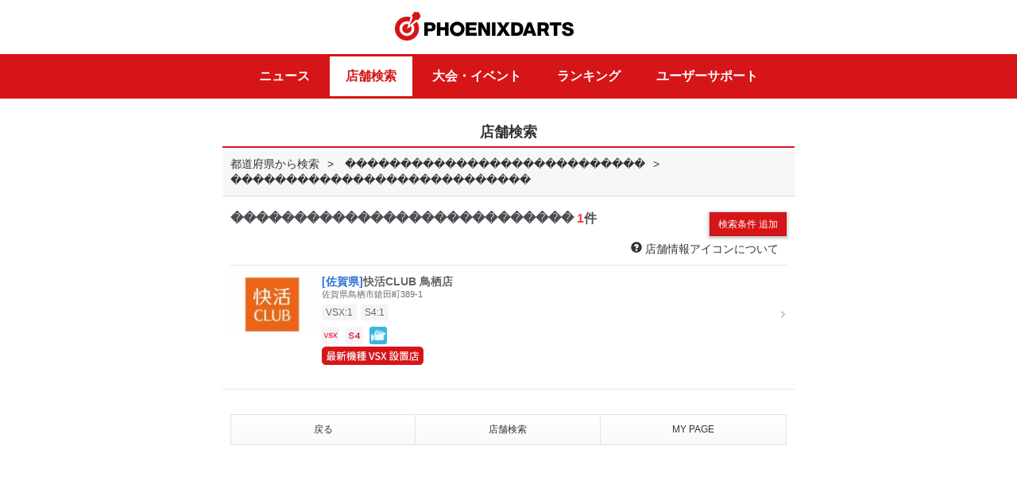

--- FILE ---
content_type: text/html; charset=UTF-8
request_url: http://vs.phoenixdarts.com/jp/shop/shopSearch_region?r=%EF%BF%BD%EF%BF%BD%EF%BF%BD%EF%BF%BD%EF%BF%BD%EF%BF%BD%EF%BF%BD%EF%BF%BD%EF%BF%BD%EF%BF%BD%EF%BF%BD%EF%BF%BD%EF%BF%BD%EF%BF%BD%EF%BF%BD%EF%BF%BD%EF%BF%BD%EF%BF%BD%EF%BF%BD%EF%BF%BD%EF%BF%BD%EF%BF%BD%EF%BF%BD%EF%BF%BD%EF%BF%BD%EF%BF%BD%EF%BF%BD&t=16&ac3=41&ac4=41003&ac4_n=%EF%BF%BD%EF%BF%BD%EF%BF%BD%EF%BF%BD%EF%BF%BD%EF%BF%BD%EF%BF%BD%EF%BF%BD%EF%BF%BD%EF%BF%BD%EF%BF%BD%EF%BF%BD%EF%BF%BD%EF%BF%BD%EF%BF%BD%EF%BF%BD%EF%BF%BD%EF%BF%BD%EF%BF%BD%EF%BF%BD%EF%BF%BD%EF%BF%BD%EF%BF%BD%EF%BF%BD%EF%BF%BD%EF%BF%BD%EF%BF%BD&ac4_t=1
body_size: 18107
content:
	<!DOCTYPE html>  
<html lang="ja">   <!-- shop/shopSearch_region:0-->
<head>
<meta charset="utf-8" />
<!--<meta name="viewport" content="width=device-width, maximum-scale=1.0, minimum-scale=1.0, user-scaleable=no, target-densitydpi=medium-dpi">-->
<meta name="viewport" content="width=device-width, minimum-scale=1.0, target-densitydpi=medium-dpi">
<meta http-equiv="X-UA-Compatible" content="IE=edge,chrome=1" />
<meta name="format-detection" content="telephone=no, email=no">
<meta http-equiv="cache-control" content="no-cache">
<meta http-equiv="pragma" content="no-cache">
<meta http-equiv="expires" content="wed, 04 jul 1973 16:00:00 gmt">
<meta http-equiv="product_version" content="v6">
<meta http-equiv="product_folder" content="v6/">
<!-- meta -->

<meta name="description" content="ダーツのことならPHOENIXDARTS。フェニックスのダーツマシンでプレイしたダーツのレーティング（成績）をリアルタイムでチェックして、ダーツの上達につなげましょう。ダーツのルールやゲームの種類を知りたい初心者の方にもやさしいサイトです。">
<meta name="keywords" content="フェニックス,ダーツ,フェニックスダーツ,phoenix,ダーツジャパン,ダーツカード,ダーツマシン,ダーツ ルール,ダーツ レーティング,ダーツ 上達">

    
<title>フェニックスダーツ｜PHOENIXDARTS</title>
	<!-- meta end--><link href="//vs.phoenixdarts.com/v6/ico.ico" rel="shortcut icon"/>
<link rel="apple-touch-icon" href="/v6/favicon.png" />

<!--[if lt IE 9]>-->
<!--<link rel="stylesheet" type="text/css" href="/css/ui_pc.css"> -->
<!--<script type="text/javascript" src="/js/html5shiv.js"></script>-->
<!--<script type="text/javascript" src="/js/respond.min.js"></script>-->
<!--<![endif]-->

<script type="text/javascript" src="/js/jquery-1.10.2.min.js"></script>
<link rel="stylesheet" type="text/css" href="/css/cssreset-min.css" />
<link rel="stylesheet" type="text/css" href="/js/jquery.bxslider/jquery.bxslider.css">
<link rel="stylesheet" type="text/css" href="/js/sidr/jquery.sidr.dark.css">
<link rel="stylesheet" type="text/css" href="/css/v6/hic_ui.css" />



						<link rel="stylesheet" type="text/css" href="/css/hic_contents_v5_26.css?v=1768634368" />																			
			
		
<!--
<link rel="stylesheet" type="text/css" href="/css/hic_contents_snow.css?ver=1768634368" />
-->
<!--<link rel="stylesheet" type="text/css" href="/css/hic_contents_micro_popup.css?ver=1768634368" />-->

<script type="text/javascript">
var hostname="Jp-Web02";
var nationcd="";
var segment1="jp";
var segment2="shop";
var segment3="shopSearch_region";
var ssl_port="";
var ajaxURL	= {
	"login" : "https://vs.phoenixdarts.com/jp/member/login_prc?callback=?" ,
	"login_success_fun" : "return_login"
};

if(document.location.href.indexOf("http://")!=-1 && document.location.href.indexOf("member/member_data")!=-1 && document.location.href.indexOf("member/member_data_id")==-1){
//	location.href=document.location.href.replace("http://","https://");
}
</script>

<script type="text/javascript" src="/js/jquery.blockUI.js"></script>
<script type="text/javascript" src="/js/iscroll.js"></script>
<script type="text/javascript" src="/js/jquery.bxslider.js"></script>
<script type="text/javascript" src="/js/jquery.bxslider/jquery.bxslider.min.js"></script>
<script type="text/javascript" src="/jp/lang"></script>

<script type="text/javascript" src="/js/v6/custom-form-elements.js?v=1.0.3"></script>
<script type="text/javascript" src="/js/v6/hi.js?v=1.0.3"></script>
<script type="text/javascript" src="/js/v6/common.js?v=1.0.3"></script>
<script type="text/javascript" src="/js/jquery.easing.1.3.js"></script>
<script type="text/javascript" src="/js/jquery-ui-min.js"></script>
<script type="text/javascript" src="/js/idangerous.swiper-2.1.min.js"></script>
<script type="text/javascript" src="/js/jquery.topBanner.js"></script>
<script type="text/javascript" src="/js/overflow.js?v=1"></script>
<script type="text/javascript" src="/js/sidr/jquery.sidr.js"></script>

<script type="text/javascript">
var wmCheck=true;
var uAgent = navigator.userAgent.toLowerCase();
var mobilePhones = new Array('iphone','ios','android','blackberry','windows ce', 'nokia','webos','opera mini','sonyericsson','opera mobi','iemobile');

//if(uAgent.indexOf('ipad')>-1||uAgent.indexOf('nexus7')>-1){\
for (var i =0; i<mobilePhones.length; i++){
	if(uAgent.indexOf(mobilePhones[i])>-1){
		//$("meta[name=viewport]").attr("content","width=device-width, initial-scale=1.0, maximum-scale=1.0, minimum-scale=1.0, user-scaleable=no, target-densitydpi=medium-dpi");
		//$(setEditor('contents'));
		wmCheck=false;
	}
}
if( wmCheck==true){
    //$('head').append('<link rel="stylesheet" href="/css/ui_pc.css" type="text/css" />');
}
//$('head').append('<link rel="stylesheet" href="/css/JP.css" type="text/css" />');

$(function(){
	$('.swiper-slide select').on('mousedown touchstart MSPointerDown', function(e){
		e.stopPropagation();
	});
});

var event_flag = 0;
if(event_flag==1) {
    $(function() {
        $("header#id_header > .container").append("<a href='http://itemshopj.phoenixdarts.com/promotion/preview?id=100000189' id=\"btn_event_head\" class='fuwa'>HALLOWEEN EVENT</a>");
    });
}
else if(event_flag==2) {
    $(function() {
        $("header#id_header > .container").append("<a href='http://itemshopj.phoenixdarts.com/promotion/scratchPresent?scratch_card=0033006282243877' id=\"btn_event_head\">HALLOWEEN EVENT</a>");
    });
}
</script>
	

</head>
	
<body>
		
<!--   header -->
<div id="wrap">
	<div class="wrapInner">
								<!-- 1 -->
        	<!-- v6 -->

<script type="text/javascript">
	//v6
	function login_chk(){
		if(confirm('ログインしてからご利用できます。ログインしますか？')){
			location.href="/jp/member/login?redirect="+escape(document.location.href);
		}else{
			return;
		}
	}
	function UserProfileView(c_seq,page) {
		if(typeof(page)!="undefined"){
			page=page.replace("/","");
		}else{
			page="1";
		}

		if(c_seq == 0) {
			//관리자일 경우
			//alert("脱会した会員です。");
			return;
		}
		//var url = "/jp/mypage/storyDetail/";
        //url += "?c_seq="+c_seq;
        //document.location.href = url;

		//$.blockGlobal();
		$.ajax({
			url: "/jp/mypage_user/myinfo/page/"+page,
			type: 'POST',
			dataType: 'json',
			async: false,
			data: "c_seq=" + c_seq+"&csrf_hi_name=",
			success: SuccessUserProfileView,
			error: errorHandle
		});

		return;

	}

	function SuccessUserProfileView(data) {
		 //$.unblockGlobal();
		 
		 $('.roght_pop .bg').bind('touchmove', function(e){
			  e.preventDefault() // 터치이벤트 없앤다
		 });

		if(data.status == 0) {
			//탈퇴한 회원일 경우
			alert("脱会した会員です。");
			return;
		}

		$('.right_pop').show();
		//$('.wrapInner').animate({right:$('.right_pop').width()}, 200);
		$('.wrapInner').attr('style', 'left;');
		$('body').css({overflow:'hidden'});

		if(data.myinfo.c_seq!=""){
			$('#id_option').css('display','none');
		}else{
			$('#id_option').css('display','block');
		}
		//alert(data.cover_img_no);
		var Dt = "", Dd = "", UserImg = "cover_" + data.myinfo.c_seq + ".jpg";
		//var Dt = "/images/mypage/thumnail0"+data.cover_img_no+".png";

		//alert(Dt);
		
		$(".mystory-cover").attr('style', "background:url(/images/mypage/thumnail0"+data.cover_img_no+".png) center no-repeat;background-size:cover;");
		if(data.myinfo.c_seq==""){
            $(".mystory-cover .avater").html("<a href=\"/jp/mypage_option/option_profile\"><div class=\"frame\"></div><div class=\"crop\"><img src=\"/jp/member/getmemberphoto?c_seq=" + data.myinfo.c_seq + "\" ></div></a>");
        }else{
            $(".mystory-cover .avater").html("<a href=\"#\"><div class=\"frame\"></div><div class=\"crop\"><img src=\"/jp/member/getmemberphoto?c_seq=" + data.myinfo.c_seq + "\" ></div></a>");
        }
        $(".mystory-cover .name").html(data.myinfo.name);
        $(".mystory-cover .homeshop").html("<img width=\"14\" style=\"vertical-align:top\" alt=\"\" src=\"/img/ico_shop_right.png\"> "+data.myinfo.shopname);
        
		var UserShopInfo = "";
		if(data.myinfo.shopname != "") {
			UserShopInfo = "[" + data.myinfo.shopplace + "] " + data.myinfo.shopname;
		}
		else {
			UserShopInfo = "[ホームショップがございません。]";
		}

		//$("#cont .notice").html("<em><span>ホームショップ</span></em>" + UserShopInfo);

		$("#sc_rating").html(data.myinfo.webrate);
		$("#sc_ppd").html(data.myinfo.ppd_tapd);
		$("#sc_mpr").html(data.myinfo.mpr_tapd);
		//$("#sc_class").html("<img src=\"" + data.myinfo.class_image + "\" height=\"24\" alt=\"\" />");
		$("#sc_class").html("<img src=\"/img/class/" + data.myinfo.img_class_no + "\" height=\"18\" alt=\"\" />");
		$("#sc_vsrank").html("<img src=\"/images/rank/Rank_" + data.myinfo.vs_level2 + ".png\" height=\"26\" style=\"vertical-align:top\" alt=\"\" /> "+ data.myinfo.vs_level2);
		$("#sc_countup").html(data.myinfo.countup_avg2);
		
		var tc_html = "";
		if(data.myinfo.c_seq==""){
		    tc_html += "<a href=\"/jp/mypage_collection/tc_list\">";
		}
		else {
		    tc_html += "<a href=\"/jp/mypage_collection/tc_list_detail?c_seq="+data.myinfo.c_seq+"\">";
		}
        tc_html += "<div class=\"box-tbl\">";
        if(data.my_tc_name && data.my_tc_name.path ){
            var img_path = data.my_tc_name.path + data.my_tc_name.filename;
            tc_html += "<div style=\"width:33%\" class=\"cell\"><img height=\"40\" style=\"vertical-align:top\" alt=\"\" src=\""+img_path+"\"></div>";
            tc_html += "<div style=\"text-align:left; width:67%\" class=\"cell\">"+data.my_tc_name.titlename+"<br>"+data.tc_cardinfo.title_cnt+" <span class=\"small\">獲得</span> / "+data.tc_cardinfo_rank.rank+" <span class=\"small\">位</span></div>";
        }
        else {
            tc_html += "<div style=\"width:33%\" class=\"cell\"><img height=\"40\" style=\"vertical-align:top\" alt=\"\" src=\"/media/tc/s/0.png\"></div>";
            tc_html += "<div style=\"text-align:left; width:67%\" class=\"cell\">未設定<br></div>";
        }
        tc_html += "</div></a>";
        $(".mystory-title").html(tc_html);
        
        var style = "";
        if(data.myinfo.c_seq==""){
            
        }
        else {
            
        }
        
        // https://itemshop.phoenixdarts.com/jp/item/setting/1932155/1
        if(data.get_style && data.get_style.screen) {
        	style += "<a href=\"https://itemshop.phoenixdarts.com/jp/item/setting//1\">";	//20251209
        } else {
	        if(data.my_style && data.my_style.name) {
	        	//style += "<a href=\"https://itemshop.phoenixdarts.com/purchase-item/view?id="+data.my_style.itemid+"\">";	//20221020
	        	style += "<a href=\"https://itemshop.phoenixdarts.com/items/detail/"+data.my_style.itemid+"\">";	//20221020
	        } else if(data.my_style2 && data.my_style2.name) {
	        	//style += "<a href=\"https://itemshop.phoenixdarts.com/purchase-item/view?id="+data.my_style2.itemid+"\">";	//20221020
	        	style += "<a href=\"https://itemshop.phoenixdarts.com/items/detail/"+data.my_style2.itemid+"\">";	//20221020
	        } 
        }
        style += "<div class=\"box-tbl\">";
        style += "<div style=\"width:33%\" class=\"cell style-img\"> <span class=\"mItem1 style\">"; 
        if(data.get_style && data.get_style.screen) {
        	console.log('3');
	        style += "<img src=\""+data.get_style.screen+"\" width=\"60\" height=\"60\" onerror=\"this.src='/images/common/nostyle.jpg'\">";
        } else {       
	        if(data.my_style && data.my_style.c_seq) {
	        	console.log('1');
	            style += "<img src=\"https://images.phoenixdarts.com/itemshop/jp/"+data.my_style.thumbnail+"\" width=\"60\" height=\"60\" onerror=\"this.src='/images/common/nostyle.jpg'\">";
	            style += "<span class=\"mIcon\"></span> ";        
	        } else {
	        	        	
	        	if(data.my_style2 && data.my_style2.thumbnail) {
	        		console.log('2');
	        		style += "<img src=\"https://images.phoenixdarts.com/itemshop/jp/"+data.my_style2.thumbnail+"\" width=\"60\" height=\"60\" onerror=\"this.src='/images/common/nostyle.jpg'\">";
	        	} else {
	        		console.log(':'+ data.my_style);        		
	        		if(data.my_style && data.my_style.thumbnail) {
	        			style += "<img src=\"https://images.phoenixdarts.com/itemshop/jp/"+data.my_style.thumbnail+"\" width=\"60\" height=\"60\" onerror=\"this.src='/images/common/nostyle.jpg'\">";
	        		} else {	
	            		style += "<img src='/images/common/nostyle.jpg' width=\"60\" height=\"60\" >";
	            	}
	           	}
	        }
        } 
        style += "<span class=\"shadow\"></span> </span>";
        style += "</div>";
        style += "<div style=\"text-align:left; width:67%\" class=\"cell\"><span class=\"sub\">設定中のSCREEN</span><br>";
        
        if(data.get_style && data.get_style.screen) {
        	style += data.get_style.name + "</div>";
        } else {
	        if(data.my_style && data.my_style.name) {
	            style += data.my_style.name + "</div>";
	        } else if(data.my_style2 && data.my_style2.name) {
	        	style += data.my_style2.name + "</div>";
	        } else {
	            style += "未設定</div>";
	        }
        } 
        style += "</div>";
        style += "</div>";
        if(data.my_style && data.my_style.name) {
            style += "</a>";
        }
        $(".mystory-style").html(style);
        
		var navi = "";
		navi += "<ul>";
        navi += "<li><a class='active' href='javascript:void UserBasicProfileView();' id='a_profile'>";
        navi += "<div><img height='20' style='vertical-align:top' alt='' src='/img/mypage/icon_prof_red.png'> プロフィール</div>";
        navi += "</a></li>";
        navi += "<li><a href=\"javascript:void UserTimelineView('"+data.myinfo.c_seq+"','"+data.tline_use+"');\" id=\"a_timeline\">";
        navi += "<div><img height='20' style='vertical-align:top' alt='' src='/img/mypage/icon_list_glay.png'> タイムライン</div>";
        navi += "</a></li>";
        navi += "</ul>";
        $(".navi-profile").html(navi);
		
		var content = "";
		//content += "<div class='navi-toggle'>";
		content += "<h4>基本プロフィール</h4>";
		content += "<dl class='mystory-profile-list'>";
		content += "<dt>地域</dt><dd><img src=\"/images/common/" + data.myinfo.nationcode + ".png\" alt=\"\" class=\"flag\" /> " + data.myinfo.placename + "</dd>";
		content += "</dl>";
		content += "<dl class='mystory-profile-list'>";
        content += "<dt>性別</dt><dd> " + data.myinfo.sex + "</dd>";
        content += "</dl>";
        content += "<dl class='mystory-profile-list'>";
        content += "<dt>年齢</dt><dd> " + data.myinfo.age + "</dd>";
        content += "</dl>";
        content += "<dl class='mystory-profile-list'>";
        if(data.myinfo.blood==null){
            data.myinfo.blood='';
        }
        content += "<dt>血液型</dt><dd> " + data.myinfo.blood + "</dd>";
        content += "</dl>";
        
        content += "<h4>趣味のプロフィール</h4>";
        var charge_type = 0;
        if(''==true) {
            //charge_type = ;
        }
        if('' == '0')   {    // 무료일 경우
            content+="<dl class=\"ppv\">\n";
            content+="<dt>有料会員 コンテンツ</dt>\n";
            content+="<dd>このコンテンツを閲覧するには<br>有料会員登録が必要です。</dd>\n";
            content+="<dd class=\"btn btn-block\"><a href=\"/jp/mypage_option/option_pay_select\">有料会員登録 <span class=\"glyphicon glyphicon-chevron-right\"></span></a></dd>\n";
            content+="</dl>\n";
        }
        else {
            content += "<dl class='mystory-profile-list'>";
            content += "<dt>ダーツキャリア</dt><dd> " + data.myinfo.dartexperience + "</dd>";
            content += "</dl>";
            content += "<dl class='mystory-profile-list'>";
            content += "<dt>お気に入りのゲーム</dt><dd> " + data.myinfo.favogame + "</dd>";
            content += "</dl>";
            
            content += "<dl class='mystory-profile-list'>";
            content += "<dt>恋人はいますか？</dt><dd> " + data.myinfo.haslover + "</dd>";
            content += "</dl>";
            
            content += "<dl class='mystory-profile-list'>";
            content += "<dt>趣味</dt><dd> " + data.myinfo.hobby + "</dd>";
            content += "</dl>";
            content += "<dl class='mystory-profile-list'>";
            content += "<dt>好きな食べ物は？</dt><dd> " + data.myinfo.favofood + "</dd>";
            content += "</dl>";
            
            content += "<dl class='mystory-profile-list'>";
            content += "<dt>好きな飲み物は？</dt><dd> " + data.myinfo.favodrink + "</dd>";
            content += "</dl>";
            
            content += "<dl class='mystory-profile-list'>";
            content += "<dt>自己紹介</dt><dd> " + data.myinfo.profile + "</dd>";
            content += "</dl>";
        }
        
        $(".story_basic").html(content);
        
        $('.story_timeline').hide();
        $('.story_basic').show();

		//Comments List
		//CommentLists(data);
	}
	
	function UserBasicProfileView(){
	    $('.story_timeline').hide();
        $('.story_basic').show();
        $('#a_timeline').removeClass();
        $('#a_profile').addClass('active');
        $("#a_profile img").attr('src', "/img/mypage/icon_prof_red.png");
        $("#a_timeline img").attr('src', "/img/mypage/icon_list_glay.png");
    }
	
	function UserTimelineView(c_seq,tline_use,page){
	    if('' == '0' || ''==false)   {    // 무료일 경우
	        $('.story_basic').hide();
            $('.story_timeline').show();
            $('#a_profile').removeClass();
            $('#a_timeline').addClass('active');
            $('#a_profile img').attr('src', '/img/mypage/icon_prof_glay.png');
            $('#a_timeline img').attr('src', '/img/mypage/icon_list_red.png');
            var tl_html = "";
            tl_html+="<dl class=\"ppv\">\n";
            tl_html+="<dt>有料会員 コンテンツ</dt>\n";
            tl_html+="<dd>このコンテンツを閲覧するには<br>有料会員登録が必要です。</dd>\n";
            tl_html+="<dd class=\"btn btn-block\"><a href=\"/jp/mypage_option/option_pay_select\">有料会員登録 <span class=\"glyphicon glyphicon-chevron-right\"></span></a></dd>\n";
            tl_html+="</dl>\n";
            $('.mystory-timeline').html(tl_html);
	        return;
	    }
	    
	    if( ('' != c_seq ) && tline_use == '0' ){   // 비공개 설정일 경우
	        $('.story_basic').hide();
            $('.story_timeline').show();
            $('#a_profile').removeClass();
            $('#a_timeline').addClass('active');
            $('#a_profile img').attr('src', '/img/mypage/icon_prof_glay.png');
            $('#a_timeline img').attr('src', '/img/mypage/icon_list_red.png');
            var tl_html = "";
            tl_html+="<p class=\"text-center\" style=\"padding:3em 0;\">非公開に設定しています。</p>\n";
            $('.mystory-timeline').html(tl_html);
            return;
	    }
	    
        if(typeof(page)!="undefined"){
            page=page.replace("/","");
        }else{
            page="1";
        }
    
        if(c_seq == 0) {
            return;
        }
        
        $.blockGlobal();
        $.ajax({
            url: "/jp/mypage_user/myTimeline/page/"+page,
            type: 'POST',
            dataType: 'json',
            async: false,
            data: "c_seq=" + c_seq+"&tline_use=" + tline_use+"&csrf_hi_name=",
            success: SuccessUserTimelineView,
            error: errorHandle
        });
    
        return;
    }
    function SuccessUserTimelineView(data) {
        $.unblockGlobal();
         
        $('.story_basic').hide();
        $('.story_timeline').show();
        $('#a_profile').removeClass();
        $('#a_timeline').addClass('active');
        $('#a_profile img').attr('src', '/img/mypage/icon_prof_glay.png');
        $('#a_timeline img').attr('src', '/img/mypage/icon_list_red.png');
    
        var tl_html = "";
        if(data.data_list.length > 0 && (data.tline_use == '0' && ('' == data.c_seq) ) ){
            tl_html+="<li>\n";
            tl_html+="  <p class='text-center'><span class='highlight'>非公開設定</span>となっているため他の人からは見えていません。公開設定は各種設定から変更できます。</p>\n";
            tl_html+="</li>\n";
        }
        
        $.each(data.data_list, function(idx, val) {
            var viewimg = "";
            var memo = "";
            memo = val['memo'].replace("\n","<br/>");
            if( val['messagetype'] == '7' || val['messagetype'] == '10' || val['messagetype'] == '12' )    {
                viewimg = '<img src="/img/mypage/ico_dataaward.png" alt="" />';
            }
            else if( val['messagetype'] == '11' )    {
                viewimg = '<img src="/img/mypage/ico_datawincount.png" alt="" />';
            }
            else if( val['messagetype'] == '13' )    {
                viewimg = '<img src="/img/mypage/ico_dataup.png" alt="" />';
            }
            else if( val['messagetype'] == '5' || val['messagetype'] == '14' )    {
                viewimg = '<img src="/img/mypage/ico_datatc.png" alt="" />';
            }
            else if( val['messagetype'] == '15' )    {
                viewimg = '<img src="/img/mypage/ico_datavd.png" alt="" />';
            }
            
            tl_html+="<li>\n";
            tl_html+="  <div class=\"box-tbl\">\n";
            tl_html+="    <div class=\"cell thum\">\n";
            if( viewimg != "" )  tl_html+= viewimg;
            tl_html+="    </div>\n";
            tl_html+="    <div class=\"cell\">"+memo+"</div>\n";
            tl_html+="  </div>\n";
            tl_html+="  <p class=\"time\">"+val['ctime']+"\n";
            tl_html+="</li>\n";
        });
        // 비공개로 설정시 처리부분
        
        
        if(data.data_list.length == 0){
            tl_html+="<li>\n";
            tl_html+="  <p class='text-center' style='padding:3em 0;'>更新情報がありません。</p>\n";
            tl_html+="</li>\n";
        }
    
        $('.mystory-timeline').html(tl_html);
        $('.id_paging').html(data.paging);
    }


	function CommentLists(data) {
		var CommentArea = "", Btone = "", X = 1;
		var ComDisp = "block";
		var ImgUrl = "";
		var ImgId = "";


		//if("jp" != "jp") {

		//}

		//alert(data.post_list.length);

		$.each(data.post_list, function(idx, val) {

			if(X > 1) { Btone = "btone"; }

			var symbol = { 1:{cnt:0}, 2:{cnt:0}, 3:{cnt:0}, 4:{cnt:0}, 5:{cnt:0} };
			var K=1;
			var chk_symbol = "";
			var ImgName = Array["最高", "嬉しい", "がっかり", "悲しい", "むかつく"];




			$.each(val['likelist'], function(Likeidx, Likeval) {

				if(Likeval['like_symbol']) {

					symbol[Likeval['like_symbol']]['cnt'] = symbol[Likeval['like_symbol']]['cnt']+parseInt(Likeval['cnt']);
				}else {
					symbol[K]['cnt'] = "0";
				}

				if("" == Likeval['c_seq']) {
					chk_symbol = Likeval['like_symbol'];
				}
				K++;
			});


			var sumLike=0;

			for (var i=1; i<=5; i++) {

				sumLike=sumLike+parseInt(symbol[i]['cnt']);

			}



			if(""=="JP"){
				if(sumLike>0){
					var ComDisp = "block";
					var addClass = "reply_view";
				}else{
					var ComDisp = "none";
					var addClass = "";
				}
			}else{
				if(parseInt(val['commentsCount'])>0){
					var ComDisp = "block";
					var addClass = "reply_view";
				}else{
					var ComDisp = "none";
					var addClass = "";
				}
			}

			ImgUrl = "";
			ImgId = "";
			//ImgUrl = "/media/data/JP/163/" + val['num'] + ".jpg";
			ImgUrl = val['url'];
			ImgId = "img_" + val['num'];
			CommentArea += "<div class=\"reply\">";
			CommentArea += "<div class=\"ing\">";

			//if(UrlExists(ImgUrl) == "1") {
				/*
			CommentArea += "<a id=\"" + ImgId + "\" href=\"javascript:void big_view('" + ImgUrl + "');\" class=\"big_view\"><img src=\"" + ImgUrl + "\" alt=\"\" onerror=\"ImgError(" + ImgId + ");\" /></a>";
			*/
			if(ImgUrl!=null){
				CommentArea += "<img src=\"" + ImgUrl + "\"/></a>";
			}
			//}

			CommentArea += "<p><span class=\"date\">" + val['ctime'] + "</span>";
			//CommentArea += "<img width=\"46\" height=\"35\" alt=\"\" src=\"/jp/member/getmemberphoto?c_seq=" + val['c_seq'] + "\">" + val['memo'];
			CommentArea += val['memo'] + "</p>";
			CommentArea += "</div>";

			//if("jp" != "jp" && ''==true) {
				/*
				CommentArea += "<a href=\"javascript:UserDisplayCtrl(" + val['num'] + ");\" class=\"btn_reply\" id=\"UserComCnt" + val['num'] + "\"> ";
				CommentArea += "<p>コメント <span>"+ val['commentsCount'] +"</span></p>";
				CommentArea += "<img width='19' height='19' class='close' alt='' src='/images/community/btn_close.png'>	<span class='bg'></span>";
				CommentArea += "</a>";
				*/

				 if("" != "JP") {
				CommentArea += "<a href=\"javascript:UserDisplayCtrl(" + val['num'] + ");\" class='btn_reply "+addClass+"' id=\"UserComCnt" + val['num'] + "\"> ";
				CommentArea += "<p>コメント <span id='id_recommend_cnt_"+val['num']+"'>"+ val['commentsCount'] +"</span></p>";
				CommentArea += "<img width='19' height='19' class='close' alt='' src='/images/community/btn_close.png'>	<span class='bg'></span>";
				CommentArea += "</a>";

				 }else{
				CommentArea += "<a href=\"javascript:UserDisplayCtrl(" + val['num'] + ");\" class='btn_reply "+addClass+"' id=\"UserComCnt" + val['num'] + "\"> ";
				CommentArea += "<p><img src='/images/mypage/feeling_1.png' width='20'/> いいね<span id='id_recommend_cnt_"+val['num']+"'>"+sumLike+"</span></p>";
				CommentArea += "<img width='19' height='19' class='close' alt='' src='/images/community/btn_close.png'>	<span class='bg'></span>";
				CommentArea += "</a>";

				}
			//}

			CommentArea += "<div id=\"UserComList" + val['num'] + "\" style=\"display:" + ComDisp + ";\">";

			/* Comments Area */
			CommentArea += "<div class='reply_list'>";
				$.each(val['comments'], function(Comidx, Comval) {
					CommentArea += "<dl  class=\"player\" id=\"UserComLine" + Comval['num'] + "\">";
					CommentArea += "	<dt><img src=\"/images/mypage/user_icon.png\" width=\"32\" height=\"17\" alt=\"\" />" + Comval['username'] + " </dt>";
					CommentArea += "<dd class='date'>" + Comval['ctime'].substring(0, 10) + "</dd>"
					CommentArea += "<dd class='txt'>" + Comval['contents'] + "</dd>"
					if(Comval['c_seq'] == "" || val['c_seq'] == "") {
					CommentArea += "<dd class='btn'><a href=\"javascript:UserComDel('" + val['code'] + "', '" + val['num'] + "', '" + Comval['num'] + "');\" class=\"btn_remove\">삭제</a></dd>";
					}
					CommentArea += "</dl>";
				})
			/* Comments Area */

			/* Post Like */
			CommentArea += "<div class=\"feeling\">";





			var on_chk = "";
			var sumLike=0;
			for (var i=1; i<=5; i++) {
				/*
				if(chk_symbol == i) {
					on_chk = "_on";
				} else {
					on_chk = "";
				}
				*/
				if(symbol[i]['cnt'] >= 1) {
					on_chk = "_on";
				} else {
					on_chk = "";
				}

				sumLike=sumLike+parseInt(symbol[i]['cnt']);

				if(''==true){
					CommentArea += "<a href='javascript:void UserLikeInsert(" + val['code'] + ", " + val['num'] + ", " + i + ");'  id=\"Userfeel_" + val['code'] + "_" + val['num'] + "_" + i + "\"><img src=\"/images/mypage/feeling" + i + on_chk + ".png\" width=\"28\" height=\"29\" alt=\"\" /><span>" + symbol[i]['cnt'] + "</span></a>";
				}else{
					CommentArea += "<a href=\"javascript:login_chk();\"  id=\"Userfeel_" + val['code'] + "_" + val['num'] + "_" + i + "\"><img src=\"/images/mypage/feeling" + i + on_chk + ".png\" width=\"28\" height=\"29\" alt=\"\" /><span>" + symbol[i]['cnt'] + "</span></a>";
				}



			}
			CommentArea += "</div>";
			CommentArea += "</div>";

			//alert(data.nationcode);
			/* Post Like */
			if("jp" != "jp" && ''==true) {
				CommentArea += "<div class='reply_write'>";
				CommentArea += "<form name=\"UserComForm" + val['num'] + "\" id=\"UserComForm" + val['num'] + "\">";
				CommentArea += "<input type=\"hidden\" name=\"BoardCode\" value=\"" + val['code'] + "\" />";
				CommentArea += "<input type=\"hidden\" name=\"PostNum\" value=\"" + val['num'] + "\" />";
				CommentArea += "<input type=\"hidden\" name=\"c_seq\" value=\"\" />";
				CommentArea += "<input type=\"hidden\" name=\"username\" value=\"\" />";
				CommentArea += "<input type=\"hidden\" name=\"passwd\" value=\"パスワード\" />";
				CommentArea += "<textarea name=\"contents\" id=\"Usercontents" + val['num'] + "\" rows=\"4\" cols=\"30\"  placeholder=\"コメントを入力して下さい。\" title=\"\"></textarea>";
				CommentArea += "<a href=\"javascript:UserComInsert('#UserComForm" + val['num'] + "', '#Usercontents" + val['num'] + "');\">作成</a>";
				CommentArea += "</form>";
				CommentArea += "</div>";
			}
			CommentArea += "</div>";
			CommentArea += "</div>";
			X++;
		});

		//alert(data.myinfo.storydisplay);
		if(data.myinfo.storydisplay == "1") {
			$("#cont .r_reply").html(CommentArea);
			$('.r_reply .reply:nth-child(odd)').addClass('odd')
			$('#id_paging').html(data.paging);
		}



	}

	//Comment Insert
	function UserComInsert(FormName, ContentsId) {

		if($(ContentsId).val() == "") {
			alert("コメントを入力して下さい。");
			$(ContentsId).focus();
			return false;
		}
		$.blockGlobal();
		$.ajax({
			url: "/jp/mypage/comInsert",
			type: 'POST',
			dataType: 'json',
			async: false,
			data: $(FormName).serialize()+"&csrf_hi_name=",
			success: UserComInsertSuccess,
			error: errorHandle
		});
	}

	//Comment Delete
	function UserComDel(BoardCode, PostNum, ComNum, c_seq) {

		if (confirm("削除しますか？") == true) {
			$.blockGlobal();
			$.ajax({
				url: "/jp/mypage/comDel",
				type: 'POST',
				dataType: 'json',
				async: false,
				data: "BoardCode=" + BoardCode + "&PostNum=" + PostNum + "&ComNum=" + ComNum+"&csrf_hi_name=",
				success: UserComDelSuccess,
				error: errorHandle
			});
		}

	}

	//Like Insert
	function UserLikeInsert(BoardCode, PostNum, SymbolNum) {

		$.blockGlobal();
		$.ajax({
			url: "/jp/mypage_etc/likeInsert",
			type: 'POST',
			dataType: 'json',
			async: false,
			data: "BoardCode=" + BoardCode + "&PostNum=" + PostNum + "&SymbolNum=" + SymbolNum+"&csrf_hi_name=",
			success: UserLikeInsertSuccess,
			error: errorHandle
		});
	}

	//Comment Insert Success
	var UserComInsertSuccess = function(data) {
		$.unblockGlobal();
		var ComCntLine = "#UserComCnt" + data.PostNum;
		var ComList = "#UserComList" + data.PostNum;
		var ComForm = "#UserComForm" + data.PostNum;
		var Contents = "#Usercontents" + data.PostNum;

		$(ComCntLine).html("<p>コメント <span>" + data.ComCnt + "</span></p><img width='19' height='19' class='close' alt='' src='/images/community/btn_close.png'>	<span class='bg'></span>").show();
		$(ComList).css("display", "block");

		var ComLineAdd = "";
		ComLineAdd += "<dl class=\"player\" id=\"UserComLine" + data.InsertId + "\">";
		ComLineAdd += "	<dt><img src=\"/images/mypage/user_icon.png\" width=\"32\" height=\"17\" alt=\"\" />" + data.username + "</dt>";
		ComLineAdd += "	<dd class=\"date\">2026.01.17</dd>";
		ComLineAdd += "	<dd class=\"txt\">" + data.contents + "</dd>";
		ComLineAdd += "	<dd class=\"btn\"><a href=\"javascript:UserComDel(" + data.BoardCode + "," + data.PostNum + "," + data.InsertId + ");\" class=\"btn_remove\">삭제</a></dd>";

		$(ComList + " div.reply_list").prepend(ComLineAdd);
		$(Contents).val("");

	}


	//Comment Delete Success
	var UserComDelSuccess = function(data) {
		$.unblockGlobal();
		var ComLine = "#UserComLine" + data.ComNum;
		var ComCntLine = "#UserComCnt" + data.PostNum;

		//$(ComCntLine).html("コメント[" + data.ComCnt + "]").show();
		$(ComCntLine).html("<p>コメント <span>" + data.ComCnt + "</span></p><img width='19' height='19' class='close' alt='' src='/images/community/btn_close.png'>	<span class='bg'></span>").show();
		$(ComLine).remove();
	}

	var UserLikeInsertSuccess = function(data) {
		$.unblockGlobal();
		if(data.data_count <=0 ) {
			/*
						*/
			alert('すでに参加しています。');
			return false;
		}

		$.each(data.data_list, function(key, val) {
			//$("#Userfeel_" + data.BoardCode + "_" + data.PostNum + "_" + val['like_symbol']).html(val['cnt']);
			//$("#Userfeel_thumb_" + data.BoardCode + "_" + data.PostNum + "_" + val['like_symbol']).html(val['cnt']);

			$("#Userfeel_" + data.BoardCode + "_" + data.PostNum + "_" + val['like_symbol']).html("<img src=\"/images/mypage/feeling" + val['like_symbol'] + "_on.png\"  width=\"28\" height=\"29\"><span>" + val['cnt'] + "</span>");
			$("#Userfeel_thumb_" + data.BoardCode + "_" + data.PostNum + "_" + val['like_symbol']).html("<img src=\"/images/mypage/feeling" + val['like_symbol'] + "_on.png\"><span>" + val['cnt'] + "</span>");




		});
			var cnt=parseInt($('#id_recommend_cnt_'+data.PostNum).html());

			cnt++;
			$('#id_recommend_cnt_'+data.PostNum).html(cnt);
	}


	//display control
	function UserDisplayCtrl(Num) {
		var line_id = "#UserComList" + Num;
		var line_id2 = "#UserFeeling" + Num;

		if ($(line_id).css("display") == "none") {
			$(line_id).css("display", "block");
			$(line_id2).css("display", "none");
			$('#UserComCnt'+Num).addClass('reply_view')
		}
		else {
			$(line_id).css("display", "none");
			$(line_id2).css("display", "block");
			$('#UserComCnt'+Num).removeClass('reply_view')
		}
	}


	function UrlExists(url) {
		$.getJSON(encodeURIComponent(url), function(data) {
			if(data.results[0]) {
				//alert('Exists');
				return "1";
			}
			else{
				//alert('Doesn\'t exist');
				return "0";
			}
		}
		);
	}

	function ImgError(obj) {

		$(obj).remove();
	}
	
	function MinihelpView() {
        var keyword = "";
        var seg2 = 'shop';
        if( seg2 == 'mypage_score' || seg2=='mypage_data' ) {
        	var seg3 = 'shopSearch_region';
        	if( seg3 == 'rec_countup') {
                keyword = "マイ動画";
           } else {
            	keyword = "プレイデータ";
           }
        }
        else if( seg2 == 'mypage') {
            var seg3 = 'shopSearch_region';
            if( seg3 == 'navi_home' || seg3 == 'playnavi_shop_setting') {
                keyword = "いまココ！";
            }
            else {
                return;
            }
        }
        else if( seg2 == 'mypage_homeshop') {
            keyword = "ホームショップ";
        }
        else if( seg2 == 'mypage_club') {
            keyword = "クラブ";
        }
        else if( seg2 == 'mypage_collection') {
            keyword = "タイトルコレクション";
        }
        else if( seg2 == 'mypage_email') {
            keyword = "メール";
        }
        else if( seg2 == 'mypage_option') {
            keyword = "各種設定";
        }
        else if( seg2 == 'account' || seg2 == 'card') {
            keyword = "アカウント管理";
        }
        else if( seg2 == 'ranking') {
            keyword = "ランキング";
        }
        else if( seg2 == 'pickup') {
            keyword = "ピックアップ";
        }
        else if( seg2 == 'virtualdarts') {
            var seg3 = 'shopSearch_region';
            if( seg3 == 'myitem_movie_play') {
                keyword = "動画の再生期限と購入について";
            }
            else {
                return;
            }
        }
        else {
            return;
        }
        
        $.blockGlobal();
        $.ajax({
            url: "/jp/help_j/getMinihelp",
            type: 'POST',
            dataType: 'json',
            async: false,
            data: "keyword=" + keyword,
            success: SuccessMiniHelpView,
            error: errorHandle
        });

        return;
    }
    
    function SuccessMiniHelpView(data) {
        $.unblockGlobal();
        
        var html = "";
        if($.trim(data) != "") {
            if(data.length == 2) {
                code  = data[0];
                var search_list = data[1];
                count = search_list.length;
                var category_name="";
                for(var i=0;i<search_list.length;i++){
                    var l = search_list[i];
                    html+="<h5>"+l['title']+"</h5>";
                    html+="<div class=\"mini-help-contents\">"+l['contents']+"</div>";
                    category_name = l['faq_categoryname'];
                }
                if(count >0)    {
                    $(".modal-section").html(html);
                    $("#modal_header_title").html(category_name);
                    $('#mini-help').show();
                    $('.wrapInner').attr('style', 'left;');
                    $('body').css({overflow:'hidden'});
                }
            }
        }
    }
</script>





<!-- 오른쪽 팝업 -->
<div class="right_pop">
	<span class="bg"></span>
	<div class="cont" id="cont">
	    <!--<div class="mypage">-->
    		<h1>My Storys</h1>
    		<div class="section mystory-cover">
                <div class="box-tbl mystory-head">
                  <div class="cell avater"><!--<a href="/jp/mypage_option/option_profile"><img alt="" src="/jp/member/getmemberphoto?c_seq=1464960"></a>--></div>
                  <div class="cell">
                       <div class="name"></div>
                       <div class="homeshop"></div>
                  </div>
                </div>
                <!--<a class="link-setting" href="/jp/mypage_option/option_profile"><img alt="" src="/img/ico_setting.png"></a>-->
            </div>
            
            <div class="section mystory-stats">
                <div class="box-tbl">
                     <div class="cell">
                        <span>RATING</span>
                        <div id="sc_rating"></div>
                     </div>
                     <div class="cell">
                        <span>01GAME PPD</span>
                        <div id="sc_ppd"></div>
                     </div>
                     <div class="cell">
                        <span>CRICKET MPR</span>
                        <div id="sc_mpr"></div>
                     </div>
                </div>
                <div class="box-tbl">
                  <div class="cell"> <span>CLASS</span><div id="sc_class"></div></div>
                  <div class="cell"> <span>VS RANK</span> <div id="sc_vsrank"></div></div>
                  <div class="cell"> <span>COUNT-UP Ave.</span> <div id="sc_countup"></div></div>
                </div>
            </div>
            <div class="section mystory-title"></div>
            <div class="section mystory-style"></div>
            <div class="section mystory-content">
                <div class="navi-toggle navi-profile">
                    
                </div>
                <div class="story_basic"></div>
                <div class="story_timeline">
                    <ul class="mystory-timeline"></ul>
                    <div class="id_paging"></div>
                </div>
            </div>
    		<a href="#" class="btn_close"><img src="/images/common/btn_close.png" width="20" height="20" alt="닫기" /></a>
		<!--</div>-->
	</div>

</div>
<!-- //오른쪽 팝업 -->

<div class="story_layer">
	<p class="bg"></p>
	<div class="inner">
	</div>
</div>

<!-- mini help modal -->
<div class="modal fade" id="mini-help">    
  <span class="bg"></span>
  <div class="cont" id="cont">
    <div class="modal-content">
      <div class="modal-header">
        <button type="button" class="close"><span aria-hidden="true">&times;</span><span class="sr-only">Close</span></button>
        <h4 class="modal-title text-center"><span aria-hidden="true" class="glyphicon glyphicon-question-sign"></span> <span id="modal_header_title"></span></h4>
      </div>
      <div class="modal-body">
      <!-- adminで入力した内容を表示-->
            <div class="modal-section">

           </div>
      <!--/ adminで入力した内容を表示-->
       </div>
       	 
      <div class="modal-footer text-center">
      	        <button type="button" class="btn btn-default btn_close">閉じる</button>
        <a href="/jp/help_j/faq" class="btn btn-default arrow">FAQ</a>	
        	
      </div>
    </div>
  </div>
</div>
<!-- /modal -->

<script type="text/javascript">

	function big_view(imgUrl) {
		//alert('aa')
		//var imgUrl = $(this).children('img').attr('src');
		$('.story_layer .inner').html('<img src='+imgUrl+' />')
		$('.story_layer').show();
		$('.story_layer .inner').css({
			marginTop:-$('.story_layer .inner img').height()/2
		});
		$('body').css({overflow:'hidden'});
		return false;
	}

/*
//이미지 확대보기
var big_view = (function(){
	$('.big_view').click(function(){
		alert('aa')
		var imgUrl = $(this).children('img').attr('src');
		$('.story_layer .inner').html('<img src='+imgUrl+' />')
		$('.story_layer').show();
		$('.story_layer .inner').css({
			marginTop:-$('.story_layer .inner img').height()/2
		});
		$('body').css({overflow:'hidden'});
		return false;
	});
	return big_view;
})();
*/

$('.story_layer .inner, .story_layer .bg').click(function(){
	$('.story_layer').hide();
	$('body').css({overflow:'auto'});
})

$('.reply_write a').removeClass('current')//초기화
$('.reply_write textarea').focus(function(){
	$(this).next('a').addClass('current')
});
$('.reply_write textarea').blur(function(){
	$(this).next('a').removeClass('current')
});
</script>        		<header id="id_header"  >
		    
			<form name='m1form' id='m1form' method="post"><input type='hidden' name='m_seq' />
        			<input type="hidden" name="csrf_hi_name" id="csrf_hi_name" value="" />
        	</form>
		
			<div class="container">
							  								<h1 id="logo">
															<a href="https://vs.phoenixdarts.com/jp">PHOENIXDARTS</a>
								
						</h1>	
										
					 
    		      			
				<menu class="leftMenu">
														</menu>
				<menu class="rightMenu">					
												       		<a href="#" class="btn_topmenu"><span aria-hidden="true" class="glyphicon glyphicon-menu-hamburger"></span></a>
			        			    				</menu>
						
			<!-- logout-->
			<ul class="head-login-info">			   
			   				    				    	<!--
			    	<li class="account_name" id="pc_btn_login"><a href="#">ログイン</a>
			    		<input type="hidden" id="loginYN" value="">
			    	</li>
			    	-->
			    				    	
			    			   
			</ul>
			<!-- logout-->
			        <!-- cardmenu -->
								
			</div>
			
			
													<!-- for PC site menu-->
					<div class="head-menu">
						<div class="container">
						<ul>
												  <li><a  href="https://vs.phoenixdarts.com/jp/news/top">ニュース<img src="/img/common/arrow-menu.png" alt="・" class="arrow-menu"></a></li>
						  <li><a class='active' href="https://vs.phoenixdarts.com/jp/shop">店舗検索<img src="/img/common/arrow-menu.png" alt="・" class="arrow-menu"></a></li>
						  <li><a  href="https://vs.phoenixdarts.com/jp/rally">大会・イベント<img src="/img/common/arrow-menu.png" alt="・" class="arrow-menu"></a></li>
						  <li><a  href="https://vs.phoenixdarts.com/jp/ranking">ランキング<img src="/img/common/arrow-menu.png" alt="・" class="arrow-menu"></a></li>
						  <li><a  href="https://vs.phoenixdarts.com/jp/help_j/faq">ユーザーサポート<img src="/img/common/arrow-menu.png" alt="・" class="arrow-menu"></a></li>	
							
												</ul>
						</div>
					</div>
					<!-- for PC site menu-->
										
			<!--  -->
<!-- Google Tag Manager -->
<script>(function(w,d,s,l,i){w[l]=w[l]||[];w[l].push({'gtm.start':
new Date().getTime(),event:'gtm.js'});var f=d.getElementsByTagName(s)[0],
j=d.createElement(s),dl=l!='dataLayer'?'&l='+l:'';j.async=true;j.src=
'https://www.googletagmanager.com/gtm.js?id='+i+dl;f.parentNode.insertBefore(j,f);
})(window,document,'script','dataLayer','GTM-PK8SFC7');</script>
<!-- End Google Tag Manager -->			
			
		</header>
<!--end for PC site menu-->
<!-- end  header --><script type='text/javascript'>
$(document).ready(function(){
    var add_search_div = $('#add_search').val();
    if(add_search_div>0)  {
        $('#term_list').show();
    }
    $('#add_term').click(function () {
        $('#term_list').toggle();
        return false;
    });
    
    $('#addSearchBtn').on('click', function(e){
        $('#add_search').val(1);
        $('#searchForm').submit();
    });
    
    //info open/close
    $('a.open_info').click(function () {
            $(this).next().slideToggle();
        return false;
    });
});
</script>
	<!-- main section -->
<div id="wrap_contents">
   <div id="content">
       <div id="head-menu">
           <h1 class="menu-title">店舗検索</h1>
           <div class="submenu-wrap">
               <ul class="list-inline">
                   <li><a href="/jp/shop/top#area_search">都道府県から検索</a></li>
                   <li><a href="/jp/shop/shopSearch_region?r=���������������������������&t=16&ac3=41">���������������������������</a></li>
                                      <li><a href="/jp/shop/shopSearch_region?r=���������������������������&t=16&ac3=41&ac4=41003&ac4_n=���������������������������&ac4_t=1"></a>���������������������������</li>
                                  </ul>
           </div>
       </div>
       
       <div class="section shopsearch">
                      <h4>��������������������������� <span class="hitcount">1</span>件<a href="#" class="btn-action btn btn-sm" id="add_term">検索条件 追加</a></h4>
           
           <div id="term_list" style="display: none;">
                <form name="searchForm" id="searchForm" method="get" action="/jp/shop/shopSearch_region">
                    <input type="hidden" name="r" id="r" value="���������������������������">
                    <input type="hidden" name="t" id="t" value="16">
                    <input type="hidden" name="ac3" id="ac3" value="41">
                    <input type="hidden" name="ac4" id="ac4" value="41003">
                    <input type="hidden" name="ac4_n" id="ac4_n" value="���������������������������">
                    <input type="hidden" name="ac4_t" id="ac4_t" value="1">
                    <input type="hidden" name="add_search" id="add_search" value="0">
                    <ul>
                        <li><input type="checkbox" id="machines_cnt" name="machines_cnt" ><label for="machines_cnt">ダーツ設置台数5台以上</label></li>
                        <li><input type="checkbox" id="machines_type" name="machines_type" ><label for="machines_type">VSPHOENIX S4設置店舗</label></li>
                        <li><input type="checkbox" id="machines_type2" name="machines_type2" ><label for="machines_type2">VSPHOENIX X設置店舗</label></li><!-- 20230322 -->
                        <li><input type="checkbox" id="leg" name="leg" ><label for="leg">リーグ開催店舗</label></li>
                        <li><input type="checkbox" id="itm" name="itm" ><label for="itm">店舗限定アイテム有り</label></li>
                    </ul>
                    <p class="text-center">
                        <a href="#" class="btn btn-action" id="addSearchBtn">検索</a>
                    </p>
                </form>
           </div>
           
           <div class="shopicon_info"><a class="open_info" href="#"><span class="glyphicon glyphicon-question-sign" aria-hidden="true"></span> 店舗情報アイコンについて</a>    <div class="shopicon_info_cont" style="display: none;">        <ul class="clearfix">            <li><img width="30" alt="VSX" title="VSX" src="/img/shop_vsphoenix_x.png">VSPhoenix X設置店舗</li>            <li><img width="30" alt="VSPHOENIX X-MAX" title="VSPhoenix X-MAX" src="/img/shopsearch/x_max_icon_machine_shopsearch.png">VSPhoenix X-MAX設置店舗</li>            <li><img width="30" alt="VSPHOENIX S4" title="VSPHOENIX S4" src="/img/shopsearch/s4_icon_machine_shopsearch.png">VSPHOENIX S4設置店舗</li>            <li><img width="30" alt="リーグ開催店舗" title="リーグ開催店舗" src="/img/shop_op_league.png">リーグ開催店舗</li>            <li><img width="30" alt="店舗限定アイテム 有り" title="店舗限定アイテム 有り" src="/img/shop_op_shopitem.png">店舗限定アイテム有り</li>            <li><img width="30" alt="カメラ対応" title="カメラ対応(VERSUS MOVIE)" src="/img/shop_op_vsmovie.png">カメラ対応(VERSUS MOVIE)店舗</li>        </ul>    </div></div><div class="shop-list">   <ul><li><a href="/jp/shop/shopDetail?s_seq=48721" >    <div class="box-tbl">        <div class="cell shop-img"><img src="/media/shopsphoto/JP/100443/1.jpg" alt="快活CLUB 鳥栖店" class="img-responsive"></div>        <div class="cell shop-info">            <dl>               <dt><span>[佐賀県]</span>快活CLUB 鳥栖店</dt>               <dd>                    <span class="address">佐賀県鳥栖市鎗田町389-1</span><span class="tag vss">VSX:1</span><span class="tag vss">S4:1</span>                    <span class="shop-icons"><img src="/img/shop_vsphoenix_x.png" width="23" alt="VSPhoenix X設置店舗" title="VSPhoenix X設置店舗"/> <img src="/img/shopsearch/s4_icon_machine_shopsearch.png" width="20" alt="VSPHOENIX S4設置店舗" title="VSPHOENIX S4設置店舗"/> <img src="/img/shop_op_vsmovie.png" alt="カメラ対応" title="カメラ対応(VERSUS MOVIE)"/>                     </span>                </dd><dd><img src="/media/shopeventattach/JP/latest_model_vsx_install_shop.png" width="128" alt="VSPhoenix X設置店舗" title="VSPhoenix X設置店舗"/> </dd>            </dl>        </div>    </div></a></li></ul></div>           <!-- paging -->
                      <!-- //paging -->
           
                   </div>
       
       <hr></hr>
       
       <div class="footer-navi">
          <ul>
           <li><a href="javascript:history.back();"><div>戻る</div></a></li>
           <li><a href="/jp/shop/top"><div>店舗検索</div></a></li>
           <li><a href="/jp/mypage"><div>MY PAGE</div></a></li>
          </ul>
       </div>
       
   </div><!-- end #content -->
 </div>
 
 </div>      
 
    
<script type="text/javascript">
function nation_change_hic(nationcode) {
	SetCookie("nationcode", nationcode);
	
	var dns, arrDns, str; 
    dns = document.location.href; //<-- 현재 URL 얻어온다
    arrDns = dns.split("//"); //<-- // 구분자로 짤라와서
    str = arrDns[1].substring(0,arrDns[1].indexOf("/")); //<-- 뒤에부터 다음 / 까지 가져온다
    if(str=='vs.stage.phoenixdarts.com') {    
    	location.href="http://www-stage.phoenixdarts.com"+"/"+nationcode;
	} else {
		location.href="http://www.phoenixdarts.com"+"/"+nationcode;
	}
}
</script>
<!--v6 -->
<footer id="id_footer" >
	<div class="footer-link">
    	<div class="container">
    		
           	<ul class="footer-sitemap">
           			<li><a href="https://vs.phoenixdarts.com/jp/help_j/top?sc_lid=mytop_footer_help-top">このサイトについて</a></li>
	                <li><a href="https://vs.phoenixdarts.com/jp/help_j/faq?sc_lid=mytop_footer_help-faq">ユーザーサポート</a></li>
	                	                <li><a href="https://vs.phoenixdarts.com/jp?sc_lid=mytop_footer_vs-top">PHOENIXDARTS</a></li>
	                <!--<li><a href="http://d-1x.phoenixdart.com/jp">D-1X</a></li>-->
			</ul>
			<div class="footer-sitemap-top">
									<p class="text-center"><img src="https://update-cdn.phoenixdarts.com/media/vsimg/common/logo_phoenixdarts_w.png" alt="PHOENIXDARTS"></p>
					
				<div class="clearfix">
					<div class="cont">
													<h4><img src="https://update-cdn.phoenixdarts.com/media/vsimg/top/top_ft_service.png" alt="Service" height="30"></h4>
								
						<ul>
							<!-- 20251030 -->
														<!-- <li><a href="https://vs.phoenixdarts.com/jp/member/member_data">新規会員登録</a></li> -->
							<li><a href="https://account.phoenixdarts.com/jp/signup?provider=email">新規会員登録</a></li>
							<li><a href="https://vs.phoenixdarts.com/jp/shop">店舗検索</a></li>
							<li><a href="https://vs.phoenixdarts.com/jp/news/top">ニュース</a></li>
							<li><a href="https://vs.phoenixdarts.com/jp/guide/view?guidecode_1=42_JP&guidecode_2=1473">スマホ アプリ</a></li>
							<li><a href="https://itemshop.phoenixdarts.com/jp/home">Item Shop</a></li>
							<li><a href="https://vs.phoenixdarts.com/jp/virtualdarts">Virtual Darts</a></li>
							<!--<li><a href="https://itemshop.phoenixdarts.com/collection">COLLECTION SCREEN</a></li>-->
						</ul>
					</div>
					<div class="cont">
													<h4><img src="https://update-cdn.phoenixdarts.com/media/vsimg/top/top_ft_tournament.png" alt="Tournament" height="30"></h4>
							
						<ul>
							<li><a href="https://vs.phoenixdarts.com/jp/rally">大会・イベント情報</a></li>
														<li><a href="https://vs.phoenixdarts.com/jp/revolution" target="_blank">Revolution</a></li>									
								
							<li><a href="https://eventjp.phoenixdarts.com/s-1/" target="_blank">S-1 最強店舗決定戦</a></li>
							<li><a href="https://www.prodarts.jp" target="_blank">PERFECT</a></li>
							<li><a href="https://pol.phoenixdarts.com/" target="_blank">PHOENIX OFFICIAL LEAGUE</a></li>
							<li><a href="https://zeroleague.jp" target="_blank">ZERO LEAGUE</a></li>
							<li><a href="https://oneleague.jp/" target="_blank">One League</a></li>
						</ul>
					</div>
					<div class="cont">
													<h4><img src="https://update-cdn.phoenixdarts.com/media/vsimg/top/top_ft_other.png" alt="Other" height="30"></h4>
							
						<ul>
							<li><a href="https://vs.phoenixdarts.com/jp/help_j/sitelink">関連サイト・キャンペーン</a></li>
							<li><a href="https://vs.phoenixdarts.com/jp/help_j/top">このサイトについて</a></li>
							<li><a href="https://vs.phoenixdarts.com/jp/help_j/faq">ユーザーサポート</a></li>
							<li><a href="https://info.dartsjapan.jp/" target="_blank">メンテナンス情報</a></li>
							<li><a href="https://hiccom.com/dl/" target="_blank">ダウンロード(法人向け)</a></li>
							<li><a href="https://vs.phoenixdarts.com/jp/help_j/customer">お問い合わせ</a></li>
						</ul>
					</div>
					<div class="cont">
													<h4><img src="https://update-cdn.phoenixdarts.com/media/vsimg/top/top_ft_sns.png" alt="SNS" height="30"></h4>
								
						<ul>
							<li><a href="https://www.facebook.com/Phoenixdarts.jp" target="_blank">Facebook</a></li>
							<li><a href="https://twitter.com/PhoenixdartsJP" target="_blank">X（Twitter）</a></li>
							<li><a href="https://www.youtube.com/user/VSPHOENIXspecial" target="_blank">YouTube</a></li>
							<li><a href="https://www.instagram.com/phoenixdarts_jp" target="_blank">Instagram</a></li>
						</ul>
					</div>
				
				</div>
			
			</div>
			<!-- 
			<div class="global hidden-sp" style="cursor:pointer;"><strong class="sbj"><a href="javascript:void(0)"><div class="flag"><img src="/img/main/JP.png" alt="" />国・地域変更</div></a></strong></div>
			<div class="global hidden-pc" style="cursor:pointer;"><strong class="sbj"><a><div class="flag"><img src="/img/main/JP.png" alt="" />国・地域変更</div></a></strong></div>
		   	<div class="selectBox">
						<p class="bg"></p>
						<span>
							<div class="nation">
								<ul>
									<li><a href="javascript:nation_change_hic('au');">AUSTRALIA</a></li>
									<li><a href="javascript:nation_change_hic('at');">AUSTRIA</a></li>
									<li><a href="javascript:nation_change_hic('bn');">BRUNEI</a></li>
									<li><a href="javascript:nation_change_hic('kh');">CAMBODIA</a></li>
									<li><a href="javascript:nation_change_hic('ca');">CANADA</a></li>
									<li><a href="javascript:nation_change_hic('cn');">CHINA</a></li>
									<li><a href="javascript:nation_change_hic('fr');">FRANCE</a></li>
									<li><a href="javascript:nation_change_hic('de');">GERMANY</a></li>
									<li><a href="javascript:nation_change_hic('hk');">HONGKONG</a></li>
									<li><a href="javascript:nation_change_hic('in');">INDIA</a></li>
									<li><a href="javascript:nation_change_hic('id');">INDONESIA</a></li>
									<li class="active"><a href="javascript:nation_change_hic('jp');">JAPAN</a></li>
									<li><a href="javascript:nation_change_hic('kr');">KOREA</a></li>
								</ul>
							</div>
							<div class="nation">
									<ul>
									<li><a href="javascript:nation_change_hic('my');">MALAYSIA</a></li>
									<li><a href="javascript:nation_change_hic('nc');">NEW CALEDONIA</a></li>
									<li><a href="javascript:nation_change_hic('nz');">NEW ZEALAND</a></li>
									<li><a href="javascript:nation_change_hic('pt');">PORTUGAL</a></li>
									<li><a href="javascript:nation_change_hic('sg');">SINGAPORE</a></li>
									<li><a href="javascript:nation_change_hic('es');">SPAIN</a></li>
									<li><a href="javascript:nation_change_hic('ch');">SWITZERLAND</a></li>
									<li><a href="javascript:nation_change_hic('tw');">TAIWAN</a></li>
									<li><a href="javascript:nation_change_hic('us');">USA</a></li>
									<li><a href="javascript:nation_change_hic('uk');">UNITED KINGDOM</a></li>
									<li><a href="javascript:nation_change_hic('vn');">VIETNAM</a></li>
								</ul>
							</div>
							</span>
			</div>
			-->
		</div>
	</div>
	<div class="copyright">
       <div class="container">
          <p>Copyright © PHOENIXDARTS JAPAN Inc, All Rights Reserved.</p>
       </div>
    </div>
</footer>
<!-- //footer -->
</div><!--wrapInner -->
</div>
<!--wrap -->


<!-- message modal -->
<div class="modal fade" id="id_message">    
  <span class="bg"></span>
  <div class="cont" id="cont">
    <div class="modal-content">
      <div class="modal-header">
        <button type="button" class="close"><span aria-hidden="true">&times;</span><span class="sr-only">Close</span></button>
        <h4 class="modal-title text-center"><span aria-hidden="true" class="glyphicon glyphicon-question-sign"></span> <span id="modal_header_title"></span></h4>
      </div>
      <div class="modal-body">
           <div class="modal-section">

           </div>
       </div>
      <div class="modal-footer text-center">
        <button type="button" class="btn btn-default btn_close">閉じる</button>
      </div>
    </div>
  </div>
</div>
<!-- /modal -->


<script type="text/javascript">
$(document).ready(function(){
	
    if('jp'=='jp'){
		var uAgent = navigator.userAgent.toLowerCase();
		var mobilePhones = new Array('iphone','ios','ipad','android','blackberry','windows ce', 'nokia','webos','opera mini','sonyericsson','opera mobi','iemobile');
		var is_mobile=false;
		var is_mobile_height=460;
			for (var i =0; i<mobilePhones.length; i++){
				if(uAgent.indexOf(mobilePhones[i])>-1){
					is_mobile=true;
					is_mobile_height=screen.height;
				}
		}
	}
		
	// 셀렉트 디자인
	$('select').each(function(){
		var title = $(this).children(':first-child').text();
		//alert(title);
		//var title = $(this).attr('title');
		if( $('option:selected', this).val() != ''  ) {
			title = $('option:selected',this).text();
		}
		//alert(title);
		$(this).wrap('<div class="selectWrap" />');
		$(this).css({'z-index':10,'opacity':0,'-khtml-appearance':'none'}).after('<span class="select">' + title + '</span>').change(function(){
			val = $('option:selected',this).text();
			$(this).next().text(val);
		});
	});
	
    var uAgent1 = navigator.userAgent;
    var uHideHeader = 0;
    var uDM_App_Hide = 0;
    var uAgentArr = uAgent1.split("|");
    //phoenixDart|OS종류|OSVersion|AppVersion|isHideHeader
    //"Mozilla/5.0 (iPhone; CPU iPhone OS 9_3_5 like Mac OS X) AppleWebKit/601.1.46 (KHTML, like Gecko) Mobile/13G36/PHOENIXDART|IOS|9.3.5|6.16.1102|0"
    
    //for previous version,  
    var webAgent = uAgentArr[0];
    if( webAgent == 'PHOENIXDART' )    {
        var uOS = uAgentArr[1];
        var uOS_ver = uAgentArr[2];
        var uApp_ver = uAgentArr[3];
        uHideHeader = uAgentArr[4];    
        uDM_App_Hide = uAgentArr[5];  
        if( uOS == 'IOS' ) {
            $('.ios_msg').css('display','block');
        }
    } else {
    	if(navigator.userAgent.indexOf("PHOENIXDART")!=-1) {
	        var uOS = uAgentArr[1];
	        var uOS_ver = uAgentArr[2];
	        var uApp_ver = uAgentArr[3];
	        uHideHeader = uAgentArr[4];    
	        uDM_App_Hide = uAgentArr[5];  
	        if( uOS == 'IOS' ) {
	            $('.ios_msg').css('display','block');
	        }
	    }
    }
    
        
    if( uHideHeader == 1 )  { // 1 - header, footer 숨기기
    	
        $('#id_header').css('display','none');
       	
        $('#subMenu').css('display','none');
        $('.pageTitle').css('display','none');
        //$('#id_footer').css('display','none');
        if(uDM_App_Hide == 'DM') {
            $('.dm_div_hide_area').css('display','none');
        }
        if(document.location.href.indexOf("/mypage?isapp=1")!=-1){
            var targetOffset= $("#id_versus_area").offset().top;
            var hh=$(window).height();
            $('html, body').animate({scrollTop: targetOffset}, 500);
        }
    }
    else {
    	//
        if(''=="1" || '0'=="1"  || ''=="1"){
        	
            $('#id_header').css('display','none');
           	
            $('#subMenu').css('display','none');
            $('.pageTitle').css('display','none');
            $('#id_footer').css('display','none');
            if(document.location.href.indexOf("/mypage?isapp=1")!=-1){
                var targetOffset= $("#id_versus_area").offset().top;
                var hh=$(window).height();
                //targetOffset=targetOffset-hh/2;
                $('html, body').animate({scrollTop: targetOffset}, 500);
            }
        }
    }
     if(window.location.pathname=='/jp/main/top' || window.location.pathname=='/jp' || window.location.pathname=='/jp/' ) {
    	    		$('.footer-sitemap-top').css('display','block');
    		$('.footer-sitemap').css('display','none');
    			    	
    } else {
    	$('.footer-sitemap-top').css('display','none');
    	$('.footer-sitemap').css('display','block');
    }  
       
     //var isapp_os='0';
    if('0'=="IOS" || '0'=="ANDROID") {
    	$('.footer-navi').css('display','none');  // 
    	$('#id_header').css('display','none');
    	$('#id_footer').css('display','none');	  //footer
    	//console.log('id_header: display none ');
    }
    
    //20251106
    /*
     if(window.location.pathname=='/jp/mypage_option/option_pay_select_each_time') {
     	$('.footer-navi').css('display','block');  // 
    	$('#id_header').css('display','block');
    	$('#id_footer').css('display','block');	  //footer
     }
    */

	
	// 슬라이드 최고 높이 구하기
	var slideArr =new Array();
	$('.swiper-slide .baseTbl').each(function(){
			slideArr.push($(this).height());
	});
	var slidemax = Math.max.apply(null, slideArr);
	$('.ranking, .swiper-slide').css({
			height: slidemax+30
	})
	
	
	//wrap_contents
	var window_height= $(window).height();
	//console.log('window_height :' + window_height);
	var wrap_contents_height=$('#wrap').outerHeight();
	//console.log('wrap_contents_height :' + wrap_contents_height);
	//mobile header (id_header) 48
	if(wrap_contents_height<window_height) {
		if(window.location.pathname=='/jp/member/login') {
			$("#wrap_contents").append("<div id='space_contents'></div>");
			$("#space_contents").css('height',window_height-(wrap_contents_height));
		} else {
			//$("#wrap_contents").append('<br><br><br><br>');
			$("#wrap_contents").append("<div id='space_contents'></div>");
			$("#space_contents").css('height',window_height-(wrap_contents_height));
		}
		
	}
	var wrap_contents_height2=$('#wrap_contents').outerHeight();

});

function cardSelectGo(){
	alert("2014年4月からアカウントに登録できるカードは3枚に変更されました。 \n「カード管理」で使用するカードを選択してください。");
	location.href='/jp/card';
}


//메뉴 스크롤 로드
//scrollLoad ();
var use_memory = '2097152';
//console.log('use_memory :' + use_memory);

</script>

<script>


var googleKey="UA-48808926-1";
    if(nationcode=="kr"){
        googleKey="UA-48808926-2";
    }else if(nationcode=="us"){
        googleKey="UA-48808926-8";
    }else if(nationcode=="pt"){
        googleKey="UA-48808926-9";
    }else if(nationcode=="ch"){
        googleKey="UA-48808926-10";
    }else if(nationcode=="hk"){
        googleKey="UA-48808926-4";
    }else if(nationcode=="tw"){
        googleKey="UA-48808926-5";
    }else if(nationcode=="cn"){
        googleKey="UA-48808926-11";
    }else if(nationcode=="sg"){
        googleKey="UA-48808926-6";
    }else if(nationcode=="jp"){
        googleKey="UA-48808926-3";
    }else if(nationcode=="gs"){
        googleKey="UA-48808926-12";
    }else if(nationcode=="es"){
        googleKey="UA-48808926-13";
    }else if(nationcode=="br"){
        googleKey="UA-48808926-14";
    }else if(nationcode=="my"){
        googleKey="UA-48808926-7";
    }else if(nationcode=="fr"){
        googleKey="UA-48808926-15";
    }else if(nationcode=="ca"){
        googleKey="UA-48808926-16";
    }else if(nationcode=="vn"){
        googleKey="UA-48808926-17";
    }

	//alert(googleKey);
  (function(i,s,o,g,r,a,m){i['GoogleAnalyticsObject']=r;i[r]=i[r]||function(){
  (i[r].q=i[r].q||[]).push(arguments)},i[r].l=1*new Date();a=s.createElement(o),
  m=s.getElementsByTagName(o)[0];a.async=1;a.src=g;m.parentNode.insertBefore(a,m)
  })(window,document,'script','//www.google-analytics.com/analytics.js','ga');

//비회원(미 로그인)= none 
//무료회원= free 
//시용 회원= trial 
//유료회원= paid
var dimensionValue ='';

  //console.log("charge_type : " + '');
  if('' == '0') {
  	dimensionValue='free';
  } else if('' == '1' || '' == '2' || '' == '3' || '' == '4' || '' == '5' || '' == '6' || '' == '7' || '' == '8' || '' == '9' || '' == '10') {    // 무료일 경우
	dimensionValue='paid';
  } else if('' =='99' ) {
	dimensionValue='trial';	
  } else if('' =='100' ) {
	dimensionValue='free';	
  } else if('' =='' ) {
	dimensionValue ='none';	
  }	
  

  //ga('create', googleKey, 'phoenixdart.com');
  ga('create', 'UA-48808926-3', 'auto');
  ga('set', 'dimension1', dimensionValue);
  ga('send', 'pageview');
  	  

</script>
<!-- Smartbanner -->
	<link href="/js/jquery.smartbanner/jquery.smartbanner.css" type="text/css" media="screen" rel="stylesheet" >
	<script src="/js/jquery.smartbanner/jquery.smartbanner.js"></script>
	<script>
	$(function() {
		$.smartbanner({
			title: 'PHOENIXDARTS', // What the title of the app should be in the banner (defaults to <title>)
			author: 'PHOENIXDARTS JAPAN Inc.', // What the author of the app should be in the banner (defaults to <meta name="author"> or hostname)
			price: '無料', // Price of the app
			appStoreLanguage: 'ja', // Language code for App Store
			inAppStore: 'App store', // Text of price for iOS
			inGooglePlay: 'Google Play', // Text of price for Android
			iconGloss: false, // Force gloss effect for iOS even for precomposed (true or false)
			button: '開く', // Text on the install button
			scale: 'auto', // Scale based on viewport size (set to 1 to disable)
			speedIn: 50, // Show animation speed of the banner
			speedOut: 50, // Close animation speed of the banner
			daysHidden: 0, // Duration to hide the banner after being closed (0 = always show banner)
			daysReminder: 0, // Duration to hide the banner after "VIEW" is clicked (0 = always show banner)
			force: null // Choose 'ios' or 'android'. Don't do a browser check, just always show this banner
		});
	});
	
	
	</script>
	
<!-- -->
<script>
	function MessageView() {
        var keyword = "";
        var seg2 = 'ranking';
        if( seg2 == 'mypage_score') {
            keyword = "プレイデータ";
        } else if( seg2 == 'mypage') {
            var seg3 = '';
            if( seg3 == 'navi_home' || seg3 == 'playnavi_shop_setting') {
                keyword = "いまココ！";
            }
            else {
                return;
            }
        } else if( seg2 == 'mypage_homeshop') {
            keyword = "ホームショップ";
        } else if( seg2 == 'mypage_club') {
            keyword = "クラブ";
        } else if( seg2 == 'mypage_collection') {
            keyword = "タイトルコレクション";
        } else if( seg2 == 'mypage_email') {
            keyword = "メール";
        } else if( seg2 == 'mypage_option') {
            keyword = "各種設定";
        } else if( seg2 == 'account' || seg2 == 'card') {
            keyword = "アカウント管理";
        } else if( seg2 == 'ranking') {
            keyword = "ランキング";
        } else if( seg2 == 'pickup') {
            keyword = "ピックアップ";
        } else if( seg2 == 'virtualdarts') {
            var seg3 = '';
            if( seg3 == 'myitem_movie_play') {
                keyword = "動画の再生期限と購入について";
            } else {
                return;
            }
        } else {
            return;
        }
        
        $.blockGlobal();
        $.ajax({
            url: "/jp/pdmessage/getMessage",
            type: 'POST',
            dataType: 'json',
            async: false,
            data: "keyword=" + keyword,
            success: SuccessMessageView,
            error: errorHandle
        });

        return;
    }
    
    //
    function SuccessMessageView(data) {
        $.unblockGlobal();
        
        var html = "";
        if($.trim(data) != "") {
            if(data.length == 2) {
                code  = data[0];
                var search_list = data[1];
                count = search_list.length;
                var category_name="";
                for(var i=0;i<search_list.length;i++){
                    var l = search_list[i];
                    html+="<h5>"+l['title']+"</h5>";
                    html+="<div class=\"mini-help-contents\">"+l['contents']+"</div>";
                    category_name = l['faq_categoryname'];
                }
                if(count >0) {
                    $(".modal-section").html(html);
                    $("#modal_header_title").html(category_name);
                    $('#id_message').show();
                    $('.wrapInner').attr('style', 'left;');
                    $('body').css({overflow:'hidden'});
                }
            }
        }
    }
	//


</script>

<!-- Google Tag Manager (noscript) --> 
<noscript><iframe src="https://www.googletagmanager.com/ns.html?id=GTM-PK8SFC7"
height="0" width="0" style="display:none;visibility:hidden"></iframe></noscript>
<!-- End Google Tag Manager (noscript) -->

</body>
</html>